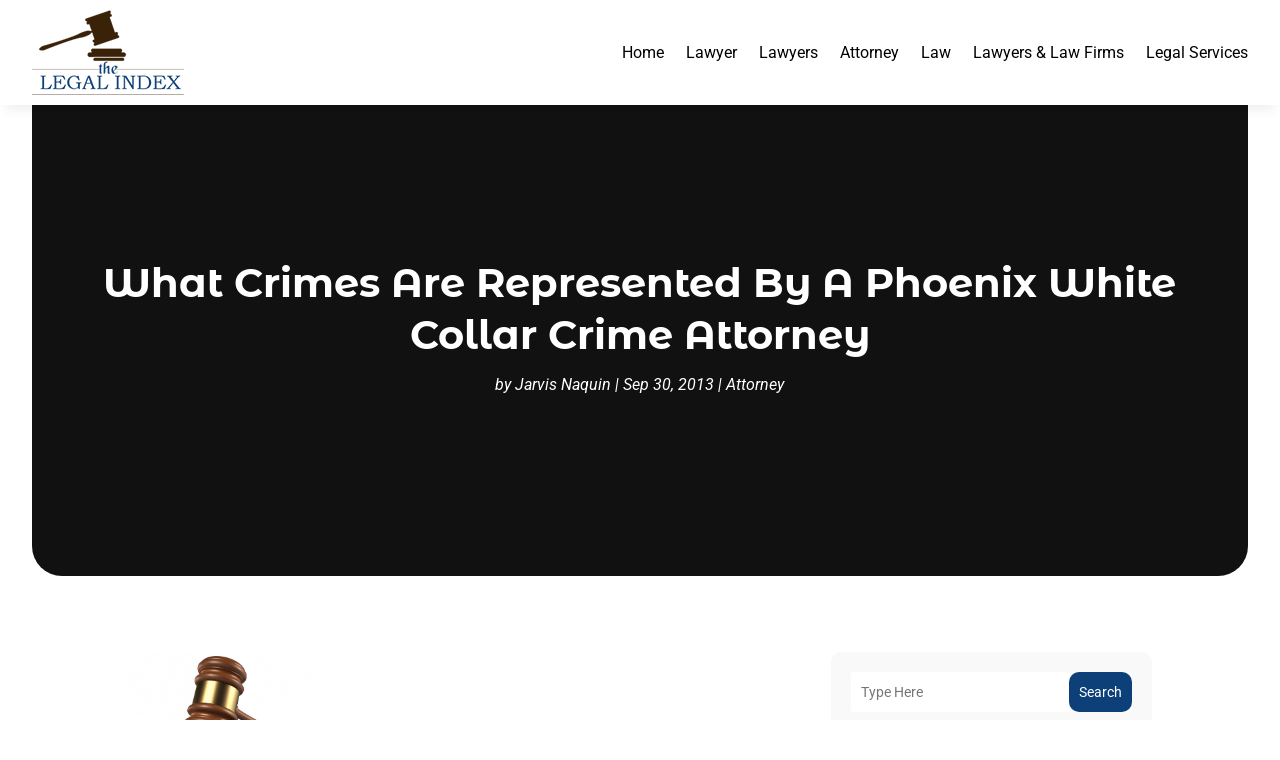

--- FILE ---
content_type: text/css
request_url: https://www.the-legal-index.com/wp-content/et-cache/2332/et-divi-dynamic-tb-8044-tb-8047-tb-8045-2332-late.css?ver=1767830609
body_size: 678
content:
@font-face{font-family:ETmodules;font-display:block;src:url(//www.the-legal-index.com/wp-content/themes/Divi/core/admin/fonts/modules/social/modules.eot);src:url(//www.the-legal-index.com/wp-content/themes/Divi/core/admin/fonts/modules/social/modules.eot?#iefix) format("embedded-opentype"),url(//www.the-legal-index.com/wp-content/themes/Divi/core/admin/fonts/modules/social/modules.woff) format("woff"),url(//www.the-legal-index.com/wp-content/themes/Divi/core/admin/fonts/modules/social/modules.ttf) format("truetype"),url(//www.the-legal-index.com/wp-content/themes/Divi/core/admin/fonts/modules/social/modules.svg#ETmodules) format("svg");font-weight:400;font-style:normal}